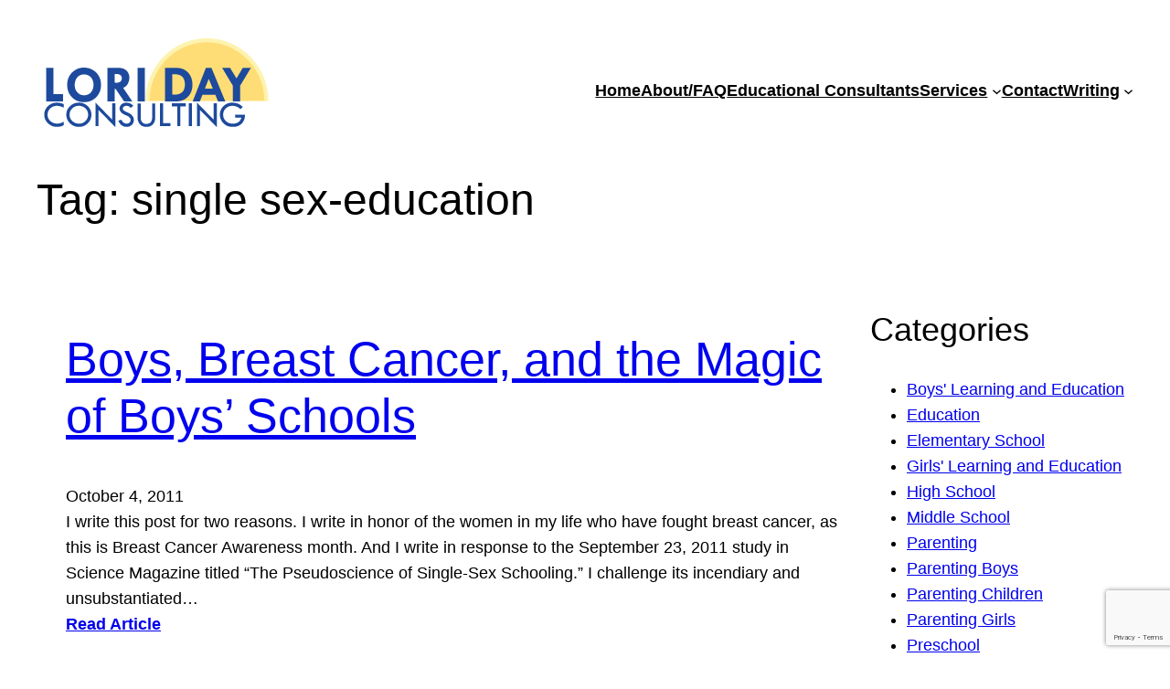

--- FILE ---
content_type: text/html; charset=utf-8
request_url: https://www.google.com/recaptcha/api2/anchor?ar=1&k=6LdYkO0nAAAAANq4iQdkgFLZfYcKN2RFoud_VxiG&co=aHR0cHM6Ly93d3cubG9yaWRheWNvbnN1bHRpbmcuY29tOjQ0Mw..&hl=en&v=PoyoqOPhxBO7pBk68S4YbpHZ&size=invisible&anchor-ms=20000&execute-ms=30000&cb=41nei22fb7ne
body_size: 48742
content:
<!DOCTYPE HTML><html dir="ltr" lang="en"><head><meta http-equiv="Content-Type" content="text/html; charset=UTF-8">
<meta http-equiv="X-UA-Compatible" content="IE=edge">
<title>reCAPTCHA</title>
<style type="text/css">
/* cyrillic-ext */
@font-face {
  font-family: 'Roboto';
  font-style: normal;
  font-weight: 400;
  font-stretch: 100%;
  src: url(//fonts.gstatic.com/s/roboto/v48/KFO7CnqEu92Fr1ME7kSn66aGLdTylUAMa3GUBHMdazTgWw.woff2) format('woff2');
  unicode-range: U+0460-052F, U+1C80-1C8A, U+20B4, U+2DE0-2DFF, U+A640-A69F, U+FE2E-FE2F;
}
/* cyrillic */
@font-face {
  font-family: 'Roboto';
  font-style: normal;
  font-weight: 400;
  font-stretch: 100%;
  src: url(//fonts.gstatic.com/s/roboto/v48/KFO7CnqEu92Fr1ME7kSn66aGLdTylUAMa3iUBHMdazTgWw.woff2) format('woff2');
  unicode-range: U+0301, U+0400-045F, U+0490-0491, U+04B0-04B1, U+2116;
}
/* greek-ext */
@font-face {
  font-family: 'Roboto';
  font-style: normal;
  font-weight: 400;
  font-stretch: 100%;
  src: url(//fonts.gstatic.com/s/roboto/v48/KFO7CnqEu92Fr1ME7kSn66aGLdTylUAMa3CUBHMdazTgWw.woff2) format('woff2');
  unicode-range: U+1F00-1FFF;
}
/* greek */
@font-face {
  font-family: 'Roboto';
  font-style: normal;
  font-weight: 400;
  font-stretch: 100%;
  src: url(//fonts.gstatic.com/s/roboto/v48/KFO7CnqEu92Fr1ME7kSn66aGLdTylUAMa3-UBHMdazTgWw.woff2) format('woff2');
  unicode-range: U+0370-0377, U+037A-037F, U+0384-038A, U+038C, U+038E-03A1, U+03A3-03FF;
}
/* math */
@font-face {
  font-family: 'Roboto';
  font-style: normal;
  font-weight: 400;
  font-stretch: 100%;
  src: url(//fonts.gstatic.com/s/roboto/v48/KFO7CnqEu92Fr1ME7kSn66aGLdTylUAMawCUBHMdazTgWw.woff2) format('woff2');
  unicode-range: U+0302-0303, U+0305, U+0307-0308, U+0310, U+0312, U+0315, U+031A, U+0326-0327, U+032C, U+032F-0330, U+0332-0333, U+0338, U+033A, U+0346, U+034D, U+0391-03A1, U+03A3-03A9, U+03B1-03C9, U+03D1, U+03D5-03D6, U+03F0-03F1, U+03F4-03F5, U+2016-2017, U+2034-2038, U+203C, U+2040, U+2043, U+2047, U+2050, U+2057, U+205F, U+2070-2071, U+2074-208E, U+2090-209C, U+20D0-20DC, U+20E1, U+20E5-20EF, U+2100-2112, U+2114-2115, U+2117-2121, U+2123-214F, U+2190, U+2192, U+2194-21AE, U+21B0-21E5, U+21F1-21F2, U+21F4-2211, U+2213-2214, U+2216-22FF, U+2308-230B, U+2310, U+2319, U+231C-2321, U+2336-237A, U+237C, U+2395, U+239B-23B7, U+23D0, U+23DC-23E1, U+2474-2475, U+25AF, U+25B3, U+25B7, U+25BD, U+25C1, U+25CA, U+25CC, U+25FB, U+266D-266F, U+27C0-27FF, U+2900-2AFF, U+2B0E-2B11, U+2B30-2B4C, U+2BFE, U+3030, U+FF5B, U+FF5D, U+1D400-1D7FF, U+1EE00-1EEFF;
}
/* symbols */
@font-face {
  font-family: 'Roboto';
  font-style: normal;
  font-weight: 400;
  font-stretch: 100%;
  src: url(//fonts.gstatic.com/s/roboto/v48/KFO7CnqEu92Fr1ME7kSn66aGLdTylUAMaxKUBHMdazTgWw.woff2) format('woff2');
  unicode-range: U+0001-000C, U+000E-001F, U+007F-009F, U+20DD-20E0, U+20E2-20E4, U+2150-218F, U+2190, U+2192, U+2194-2199, U+21AF, U+21E6-21F0, U+21F3, U+2218-2219, U+2299, U+22C4-22C6, U+2300-243F, U+2440-244A, U+2460-24FF, U+25A0-27BF, U+2800-28FF, U+2921-2922, U+2981, U+29BF, U+29EB, U+2B00-2BFF, U+4DC0-4DFF, U+FFF9-FFFB, U+10140-1018E, U+10190-1019C, U+101A0, U+101D0-101FD, U+102E0-102FB, U+10E60-10E7E, U+1D2C0-1D2D3, U+1D2E0-1D37F, U+1F000-1F0FF, U+1F100-1F1AD, U+1F1E6-1F1FF, U+1F30D-1F30F, U+1F315, U+1F31C, U+1F31E, U+1F320-1F32C, U+1F336, U+1F378, U+1F37D, U+1F382, U+1F393-1F39F, U+1F3A7-1F3A8, U+1F3AC-1F3AF, U+1F3C2, U+1F3C4-1F3C6, U+1F3CA-1F3CE, U+1F3D4-1F3E0, U+1F3ED, U+1F3F1-1F3F3, U+1F3F5-1F3F7, U+1F408, U+1F415, U+1F41F, U+1F426, U+1F43F, U+1F441-1F442, U+1F444, U+1F446-1F449, U+1F44C-1F44E, U+1F453, U+1F46A, U+1F47D, U+1F4A3, U+1F4B0, U+1F4B3, U+1F4B9, U+1F4BB, U+1F4BF, U+1F4C8-1F4CB, U+1F4D6, U+1F4DA, U+1F4DF, U+1F4E3-1F4E6, U+1F4EA-1F4ED, U+1F4F7, U+1F4F9-1F4FB, U+1F4FD-1F4FE, U+1F503, U+1F507-1F50B, U+1F50D, U+1F512-1F513, U+1F53E-1F54A, U+1F54F-1F5FA, U+1F610, U+1F650-1F67F, U+1F687, U+1F68D, U+1F691, U+1F694, U+1F698, U+1F6AD, U+1F6B2, U+1F6B9-1F6BA, U+1F6BC, U+1F6C6-1F6CF, U+1F6D3-1F6D7, U+1F6E0-1F6EA, U+1F6F0-1F6F3, U+1F6F7-1F6FC, U+1F700-1F7FF, U+1F800-1F80B, U+1F810-1F847, U+1F850-1F859, U+1F860-1F887, U+1F890-1F8AD, U+1F8B0-1F8BB, U+1F8C0-1F8C1, U+1F900-1F90B, U+1F93B, U+1F946, U+1F984, U+1F996, U+1F9E9, U+1FA00-1FA6F, U+1FA70-1FA7C, U+1FA80-1FA89, U+1FA8F-1FAC6, U+1FACE-1FADC, U+1FADF-1FAE9, U+1FAF0-1FAF8, U+1FB00-1FBFF;
}
/* vietnamese */
@font-face {
  font-family: 'Roboto';
  font-style: normal;
  font-weight: 400;
  font-stretch: 100%;
  src: url(//fonts.gstatic.com/s/roboto/v48/KFO7CnqEu92Fr1ME7kSn66aGLdTylUAMa3OUBHMdazTgWw.woff2) format('woff2');
  unicode-range: U+0102-0103, U+0110-0111, U+0128-0129, U+0168-0169, U+01A0-01A1, U+01AF-01B0, U+0300-0301, U+0303-0304, U+0308-0309, U+0323, U+0329, U+1EA0-1EF9, U+20AB;
}
/* latin-ext */
@font-face {
  font-family: 'Roboto';
  font-style: normal;
  font-weight: 400;
  font-stretch: 100%;
  src: url(//fonts.gstatic.com/s/roboto/v48/KFO7CnqEu92Fr1ME7kSn66aGLdTylUAMa3KUBHMdazTgWw.woff2) format('woff2');
  unicode-range: U+0100-02BA, U+02BD-02C5, U+02C7-02CC, U+02CE-02D7, U+02DD-02FF, U+0304, U+0308, U+0329, U+1D00-1DBF, U+1E00-1E9F, U+1EF2-1EFF, U+2020, U+20A0-20AB, U+20AD-20C0, U+2113, U+2C60-2C7F, U+A720-A7FF;
}
/* latin */
@font-face {
  font-family: 'Roboto';
  font-style: normal;
  font-weight: 400;
  font-stretch: 100%;
  src: url(//fonts.gstatic.com/s/roboto/v48/KFO7CnqEu92Fr1ME7kSn66aGLdTylUAMa3yUBHMdazQ.woff2) format('woff2');
  unicode-range: U+0000-00FF, U+0131, U+0152-0153, U+02BB-02BC, U+02C6, U+02DA, U+02DC, U+0304, U+0308, U+0329, U+2000-206F, U+20AC, U+2122, U+2191, U+2193, U+2212, U+2215, U+FEFF, U+FFFD;
}
/* cyrillic-ext */
@font-face {
  font-family: 'Roboto';
  font-style: normal;
  font-weight: 500;
  font-stretch: 100%;
  src: url(//fonts.gstatic.com/s/roboto/v48/KFO7CnqEu92Fr1ME7kSn66aGLdTylUAMa3GUBHMdazTgWw.woff2) format('woff2');
  unicode-range: U+0460-052F, U+1C80-1C8A, U+20B4, U+2DE0-2DFF, U+A640-A69F, U+FE2E-FE2F;
}
/* cyrillic */
@font-face {
  font-family: 'Roboto';
  font-style: normal;
  font-weight: 500;
  font-stretch: 100%;
  src: url(//fonts.gstatic.com/s/roboto/v48/KFO7CnqEu92Fr1ME7kSn66aGLdTylUAMa3iUBHMdazTgWw.woff2) format('woff2');
  unicode-range: U+0301, U+0400-045F, U+0490-0491, U+04B0-04B1, U+2116;
}
/* greek-ext */
@font-face {
  font-family: 'Roboto';
  font-style: normal;
  font-weight: 500;
  font-stretch: 100%;
  src: url(//fonts.gstatic.com/s/roboto/v48/KFO7CnqEu92Fr1ME7kSn66aGLdTylUAMa3CUBHMdazTgWw.woff2) format('woff2');
  unicode-range: U+1F00-1FFF;
}
/* greek */
@font-face {
  font-family: 'Roboto';
  font-style: normal;
  font-weight: 500;
  font-stretch: 100%;
  src: url(//fonts.gstatic.com/s/roboto/v48/KFO7CnqEu92Fr1ME7kSn66aGLdTylUAMa3-UBHMdazTgWw.woff2) format('woff2');
  unicode-range: U+0370-0377, U+037A-037F, U+0384-038A, U+038C, U+038E-03A1, U+03A3-03FF;
}
/* math */
@font-face {
  font-family: 'Roboto';
  font-style: normal;
  font-weight: 500;
  font-stretch: 100%;
  src: url(//fonts.gstatic.com/s/roboto/v48/KFO7CnqEu92Fr1ME7kSn66aGLdTylUAMawCUBHMdazTgWw.woff2) format('woff2');
  unicode-range: U+0302-0303, U+0305, U+0307-0308, U+0310, U+0312, U+0315, U+031A, U+0326-0327, U+032C, U+032F-0330, U+0332-0333, U+0338, U+033A, U+0346, U+034D, U+0391-03A1, U+03A3-03A9, U+03B1-03C9, U+03D1, U+03D5-03D6, U+03F0-03F1, U+03F4-03F5, U+2016-2017, U+2034-2038, U+203C, U+2040, U+2043, U+2047, U+2050, U+2057, U+205F, U+2070-2071, U+2074-208E, U+2090-209C, U+20D0-20DC, U+20E1, U+20E5-20EF, U+2100-2112, U+2114-2115, U+2117-2121, U+2123-214F, U+2190, U+2192, U+2194-21AE, U+21B0-21E5, U+21F1-21F2, U+21F4-2211, U+2213-2214, U+2216-22FF, U+2308-230B, U+2310, U+2319, U+231C-2321, U+2336-237A, U+237C, U+2395, U+239B-23B7, U+23D0, U+23DC-23E1, U+2474-2475, U+25AF, U+25B3, U+25B7, U+25BD, U+25C1, U+25CA, U+25CC, U+25FB, U+266D-266F, U+27C0-27FF, U+2900-2AFF, U+2B0E-2B11, U+2B30-2B4C, U+2BFE, U+3030, U+FF5B, U+FF5D, U+1D400-1D7FF, U+1EE00-1EEFF;
}
/* symbols */
@font-face {
  font-family: 'Roboto';
  font-style: normal;
  font-weight: 500;
  font-stretch: 100%;
  src: url(//fonts.gstatic.com/s/roboto/v48/KFO7CnqEu92Fr1ME7kSn66aGLdTylUAMaxKUBHMdazTgWw.woff2) format('woff2');
  unicode-range: U+0001-000C, U+000E-001F, U+007F-009F, U+20DD-20E0, U+20E2-20E4, U+2150-218F, U+2190, U+2192, U+2194-2199, U+21AF, U+21E6-21F0, U+21F3, U+2218-2219, U+2299, U+22C4-22C6, U+2300-243F, U+2440-244A, U+2460-24FF, U+25A0-27BF, U+2800-28FF, U+2921-2922, U+2981, U+29BF, U+29EB, U+2B00-2BFF, U+4DC0-4DFF, U+FFF9-FFFB, U+10140-1018E, U+10190-1019C, U+101A0, U+101D0-101FD, U+102E0-102FB, U+10E60-10E7E, U+1D2C0-1D2D3, U+1D2E0-1D37F, U+1F000-1F0FF, U+1F100-1F1AD, U+1F1E6-1F1FF, U+1F30D-1F30F, U+1F315, U+1F31C, U+1F31E, U+1F320-1F32C, U+1F336, U+1F378, U+1F37D, U+1F382, U+1F393-1F39F, U+1F3A7-1F3A8, U+1F3AC-1F3AF, U+1F3C2, U+1F3C4-1F3C6, U+1F3CA-1F3CE, U+1F3D4-1F3E0, U+1F3ED, U+1F3F1-1F3F3, U+1F3F5-1F3F7, U+1F408, U+1F415, U+1F41F, U+1F426, U+1F43F, U+1F441-1F442, U+1F444, U+1F446-1F449, U+1F44C-1F44E, U+1F453, U+1F46A, U+1F47D, U+1F4A3, U+1F4B0, U+1F4B3, U+1F4B9, U+1F4BB, U+1F4BF, U+1F4C8-1F4CB, U+1F4D6, U+1F4DA, U+1F4DF, U+1F4E3-1F4E6, U+1F4EA-1F4ED, U+1F4F7, U+1F4F9-1F4FB, U+1F4FD-1F4FE, U+1F503, U+1F507-1F50B, U+1F50D, U+1F512-1F513, U+1F53E-1F54A, U+1F54F-1F5FA, U+1F610, U+1F650-1F67F, U+1F687, U+1F68D, U+1F691, U+1F694, U+1F698, U+1F6AD, U+1F6B2, U+1F6B9-1F6BA, U+1F6BC, U+1F6C6-1F6CF, U+1F6D3-1F6D7, U+1F6E0-1F6EA, U+1F6F0-1F6F3, U+1F6F7-1F6FC, U+1F700-1F7FF, U+1F800-1F80B, U+1F810-1F847, U+1F850-1F859, U+1F860-1F887, U+1F890-1F8AD, U+1F8B0-1F8BB, U+1F8C0-1F8C1, U+1F900-1F90B, U+1F93B, U+1F946, U+1F984, U+1F996, U+1F9E9, U+1FA00-1FA6F, U+1FA70-1FA7C, U+1FA80-1FA89, U+1FA8F-1FAC6, U+1FACE-1FADC, U+1FADF-1FAE9, U+1FAF0-1FAF8, U+1FB00-1FBFF;
}
/* vietnamese */
@font-face {
  font-family: 'Roboto';
  font-style: normal;
  font-weight: 500;
  font-stretch: 100%;
  src: url(//fonts.gstatic.com/s/roboto/v48/KFO7CnqEu92Fr1ME7kSn66aGLdTylUAMa3OUBHMdazTgWw.woff2) format('woff2');
  unicode-range: U+0102-0103, U+0110-0111, U+0128-0129, U+0168-0169, U+01A0-01A1, U+01AF-01B0, U+0300-0301, U+0303-0304, U+0308-0309, U+0323, U+0329, U+1EA0-1EF9, U+20AB;
}
/* latin-ext */
@font-face {
  font-family: 'Roboto';
  font-style: normal;
  font-weight: 500;
  font-stretch: 100%;
  src: url(//fonts.gstatic.com/s/roboto/v48/KFO7CnqEu92Fr1ME7kSn66aGLdTylUAMa3KUBHMdazTgWw.woff2) format('woff2');
  unicode-range: U+0100-02BA, U+02BD-02C5, U+02C7-02CC, U+02CE-02D7, U+02DD-02FF, U+0304, U+0308, U+0329, U+1D00-1DBF, U+1E00-1E9F, U+1EF2-1EFF, U+2020, U+20A0-20AB, U+20AD-20C0, U+2113, U+2C60-2C7F, U+A720-A7FF;
}
/* latin */
@font-face {
  font-family: 'Roboto';
  font-style: normal;
  font-weight: 500;
  font-stretch: 100%;
  src: url(//fonts.gstatic.com/s/roboto/v48/KFO7CnqEu92Fr1ME7kSn66aGLdTylUAMa3yUBHMdazQ.woff2) format('woff2');
  unicode-range: U+0000-00FF, U+0131, U+0152-0153, U+02BB-02BC, U+02C6, U+02DA, U+02DC, U+0304, U+0308, U+0329, U+2000-206F, U+20AC, U+2122, U+2191, U+2193, U+2212, U+2215, U+FEFF, U+FFFD;
}
/* cyrillic-ext */
@font-face {
  font-family: 'Roboto';
  font-style: normal;
  font-weight: 900;
  font-stretch: 100%;
  src: url(//fonts.gstatic.com/s/roboto/v48/KFO7CnqEu92Fr1ME7kSn66aGLdTylUAMa3GUBHMdazTgWw.woff2) format('woff2');
  unicode-range: U+0460-052F, U+1C80-1C8A, U+20B4, U+2DE0-2DFF, U+A640-A69F, U+FE2E-FE2F;
}
/* cyrillic */
@font-face {
  font-family: 'Roboto';
  font-style: normal;
  font-weight: 900;
  font-stretch: 100%;
  src: url(//fonts.gstatic.com/s/roboto/v48/KFO7CnqEu92Fr1ME7kSn66aGLdTylUAMa3iUBHMdazTgWw.woff2) format('woff2');
  unicode-range: U+0301, U+0400-045F, U+0490-0491, U+04B0-04B1, U+2116;
}
/* greek-ext */
@font-face {
  font-family: 'Roboto';
  font-style: normal;
  font-weight: 900;
  font-stretch: 100%;
  src: url(//fonts.gstatic.com/s/roboto/v48/KFO7CnqEu92Fr1ME7kSn66aGLdTylUAMa3CUBHMdazTgWw.woff2) format('woff2');
  unicode-range: U+1F00-1FFF;
}
/* greek */
@font-face {
  font-family: 'Roboto';
  font-style: normal;
  font-weight: 900;
  font-stretch: 100%;
  src: url(//fonts.gstatic.com/s/roboto/v48/KFO7CnqEu92Fr1ME7kSn66aGLdTylUAMa3-UBHMdazTgWw.woff2) format('woff2');
  unicode-range: U+0370-0377, U+037A-037F, U+0384-038A, U+038C, U+038E-03A1, U+03A3-03FF;
}
/* math */
@font-face {
  font-family: 'Roboto';
  font-style: normal;
  font-weight: 900;
  font-stretch: 100%;
  src: url(//fonts.gstatic.com/s/roboto/v48/KFO7CnqEu92Fr1ME7kSn66aGLdTylUAMawCUBHMdazTgWw.woff2) format('woff2');
  unicode-range: U+0302-0303, U+0305, U+0307-0308, U+0310, U+0312, U+0315, U+031A, U+0326-0327, U+032C, U+032F-0330, U+0332-0333, U+0338, U+033A, U+0346, U+034D, U+0391-03A1, U+03A3-03A9, U+03B1-03C9, U+03D1, U+03D5-03D6, U+03F0-03F1, U+03F4-03F5, U+2016-2017, U+2034-2038, U+203C, U+2040, U+2043, U+2047, U+2050, U+2057, U+205F, U+2070-2071, U+2074-208E, U+2090-209C, U+20D0-20DC, U+20E1, U+20E5-20EF, U+2100-2112, U+2114-2115, U+2117-2121, U+2123-214F, U+2190, U+2192, U+2194-21AE, U+21B0-21E5, U+21F1-21F2, U+21F4-2211, U+2213-2214, U+2216-22FF, U+2308-230B, U+2310, U+2319, U+231C-2321, U+2336-237A, U+237C, U+2395, U+239B-23B7, U+23D0, U+23DC-23E1, U+2474-2475, U+25AF, U+25B3, U+25B7, U+25BD, U+25C1, U+25CA, U+25CC, U+25FB, U+266D-266F, U+27C0-27FF, U+2900-2AFF, U+2B0E-2B11, U+2B30-2B4C, U+2BFE, U+3030, U+FF5B, U+FF5D, U+1D400-1D7FF, U+1EE00-1EEFF;
}
/* symbols */
@font-face {
  font-family: 'Roboto';
  font-style: normal;
  font-weight: 900;
  font-stretch: 100%;
  src: url(//fonts.gstatic.com/s/roboto/v48/KFO7CnqEu92Fr1ME7kSn66aGLdTylUAMaxKUBHMdazTgWw.woff2) format('woff2');
  unicode-range: U+0001-000C, U+000E-001F, U+007F-009F, U+20DD-20E0, U+20E2-20E4, U+2150-218F, U+2190, U+2192, U+2194-2199, U+21AF, U+21E6-21F0, U+21F3, U+2218-2219, U+2299, U+22C4-22C6, U+2300-243F, U+2440-244A, U+2460-24FF, U+25A0-27BF, U+2800-28FF, U+2921-2922, U+2981, U+29BF, U+29EB, U+2B00-2BFF, U+4DC0-4DFF, U+FFF9-FFFB, U+10140-1018E, U+10190-1019C, U+101A0, U+101D0-101FD, U+102E0-102FB, U+10E60-10E7E, U+1D2C0-1D2D3, U+1D2E0-1D37F, U+1F000-1F0FF, U+1F100-1F1AD, U+1F1E6-1F1FF, U+1F30D-1F30F, U+1F315, U+1F31C, U+1F31E, U+1F320-1F32C, U+1F336, U+1F378, U+1F37D, U+1F382, U+1F393-1F39F, U+1F3A7-1F3A8, U+1F3AC-1F3AF, U+1F3C2, U+1F3C4-1F3C6, U+1F3CA-1F3CE, U+1F3D4-1F3E0, U+1F3ED, U+1F3F1-1F3F3, U+1F3F5-1F3F7, U+1F408, U+1F415, U+1F41F, U+1F426, U+1F43F, U+1F441-1F442, U+1F444, U+1F446-1F449, U+1F44C-1F44E, U+1F453, U+1F46A, U+1F47D, U+1F4A3, U+1F4B0, U+1F4B3, U+1F4B9, U+1F4BB, U+1F4BF, U+1F4C8-1F4CB, U+1F4D6, U+1F4DA, U+1F4DF, U+1F4E3-1F4E6, U+1F4EA-1F4ED, U+1F4F7, U+1F4F9-1F4FB, U+1F4FD-1F4FE, U+1F503, U+1F507-1F50B, U+1F50D, U+1F512-1F513, U+1F53E-1F54A, U+1F54F-1F5FA, U+1F610, U+1F650-1F67F, U+1F687, U+1F68D, U+1F691, U+1F694, U+1F698, U+1F6AD, U+1F6B2, U+1F6B9-1F6BA, U+1F6BC, U+1F6C6-1F6CF, U+1F6D3-1F6D7, U+1F6E0-1F6EA, U+1F6F0-1F6F3, U+1F6F7-1F6FC, U+1F700-1F7FF, U+1F800-1F80B, U+1F810-1F847, U+1F850-1F859, U+1F860-1F887, U+1F890-1F8AD, U+1F8B0-1F8BB, U+1F8C0-1F8C1, U+1F900-1F90B, U+1F93B, U+1F946, U+1F984, U+1F996, U+1F9E9, U+1FA00-1FA6F, U+1FA70-1FA7C, U+1FA80-1FA89, U+1FA8F-1FAC6, U+1FACE-1FADC, U+1FADF-1FAE9, U+1FAF0-1FAF8, U+1FB00-1FBFF;
}
/* vietnamese */
@font-face {
  font-family: 'Roboto';
  font-style: normal;
  font-weight: 900;
  font-stretch: 100%;
  src: url(//fonts.gstatic.com/s/roboto/v48/KFO7CnqEu92Fr1ME7kSn66aGLdTylUAMa3OUBHMdazTgWw.woff2) format('woff2');
  unicode-range: U+0102-0103, U+0110-0111, U+0128-0129, U+0168-0169, U+01A0-01A1, U+01AF-01B0, U+0300-0301, U+0303-0304, U+0308-0309, U+0323, U+0329, U+1EA0-1EF9, U+20AB;
}
/* latin-ext */
@font-face {
  font-family: 'Roboto';
  font-style: normal;
  font-weight: 900;
  font-stretch: 100%;
  src: url(//fonts.gstatic.com/s/roboto/v48/KFO7CnqEu92Fr1ME7kSn66aGLdTylUAMa3KUBHMdazTgWw.woff2) format('woff2');
  unicode-range: U+0100-02BA, U+02BD-02C5, U+02C7-02CC, U+02CE-02D7, U+02DD-02FF, U+0304, U+0308, U+0329, U+1D00-1DBF, U+1E00-1E9F, U+1EF2-1EFF, U+2020, U+20A0-20AB, U+20AD-20C0, U+2113, U+2C60-2C7F, U+A720-A7FF;
}
/* latin */
@font-face {
  font-family: 'Roboto';
  font-style: normal;
  font-weight: 900;
  font-stretch: 100%;
  src: url(//fonts.gstatic.com/s/roboto/v48/KFO7CnqEu92Fr1ME7kSn66aGLdTylUAMa3yUBHMdazQ.woff2) format('woff2');
  unicode-range: U+0000-00FF, U+0131, U+0152-0153, U+02BB-02BC, U+02C6, U+02DA, U+02DC, U+0304, U+0308, U+0329, U+2000-206F, U+20AC, U+2122, U+2191, U+2193, U+2212, U+2215, U+FEFF, U+FFFD;
}

</style>
<link rel="stylesheet" type="text/css" href="https://www.gstatic.com/recaptcha/releases/PoyoqOPhxBO7pBk68S4YbpHZ/styles__ltr.css">
<script nonce="lk2B0JT1N15jyV9ho_OItg" type="text/javascript">window['__recaptcha_api'] = 'https://www.google.com/recaptcha/api2/';</script>
<script type="text/javascript" src="https://www.gstatic.com/recaptcha/releases/PoyoqOPhxBO7pBk68S4YbpHZ/recaptcha__en.js" nonce="lk2B0JT1N15jyV9ho_OItg">
      
    </script></head>
<body><div id="rc-anchor-alert" class="rc-anchor-alert"></div>
<input type="hidden" id="recaptcha-token" value="[base64]">
<script type="text/javascript" nonce="lk2B0JT1N15jyV9ho_OItg">
      recaptcha.anchor.Main.init("[\x22ainput\x22,[\x22bgdata\x22,\x22\x22,\[base64]/[base64]/[base64]/[base64]/[base64]/[base64]/KGcoTywyNTMsTy5PKSxVRyhPLEMpKTpnKE8sMjUzLEMpLE8pKSxsKSksTykpfSxieT1mdW5jdGlvbihDLE8sdSxsKXtmb3IobD0odT1SKEMpLDApO08+MDtPLS0pbD1sPDw4fFooQyk7ZyhDLHUsbCl9LFVHPWZ1bmN0aW9uKEMsTyl7Qy5pLmxlbmd0aD4xMDQ/[base64]/[base64]/[base64]/[base64]/[base64]/[base64]/[base64]\\u003d\x22,\[base64]\x22,\x22woTDl0N7cMOdwowtw4RsD8OPRsKhwqjDl8K3ZmHCty7Cn0DDlcOEPcK0wpEgKjrCoibCiMOLwpbCjsKlw7jCvlTCvsOSwo3DhsONwrbCu8OuNcKXcHclKDPClMOnw5vDvSNkRBxnGMOcLSMRwq/DlzPDsMOCwojDmcOdw6LDrifDmR8Aw5jCjwbDh0kzw7TCnMK/ecKJw5LDtcOow58ewq9iw4/[base64]/CkcKnwojCvcKUK8Oxw7XDs8Ohw5TCrFDCh0Ucwp/[base64]/w6zCom/Cui3Cp8O8w7rCo8OpfRTDkyLCmRhswqM3w6xdOgAPwrDDq8K9DG94X8Onw7R/Okc4wpRsDynCu2htRMOTwrI/wqVVLMOyaMK9aictw5jCrDxJBTcRQsOyw5Q3b8Kfw6/CgkEpwqvCpsOvw51Fw4p/wp/CgcK6woXCnsOjFnLDtcKcwrFawrNjwrhhwqEoYcKJZcOOw5wJw4EUAh3Cjl7CiMK/RsObbQ8Iwow8fsKPWAHCujwAfMO5KcKIf8KRb8OTw4LDqsOLw5DCnsK6LMOtY8OUw4PCiloiwrjDlg3Dt8K7fnHCnFo0NsOgVMOlwpnCuSUrdsKwJcO4wrBRRMO2RgAjfwjClwg0wojDvcKuw5JywpoRGHB/CA7CslDDtsKGw484VlRNwqjDqyvDlUBOZyEbfcOXwoNUAxxkGMOOw4/[base64]/QMK2wozCuFM7w5tDw7nDtsKvEcKxMGHCq8KCwrpnw4jDsMKlw7LDu341w53Dt8OHw6Y1wrbCqHtCwrVaUcOnwp/Di8K2FzrCo8OrwqVeacOJfsOVw4DDjUHDhSUrwpDDsCNCw5hROcKtwo0/[base64]/DpMOKK1pNKMOlN8Kawr8lwqUWw4QaLkrDkTHCj8OTUiTCncOjRWVGw7wpRsKPw6slw7ZVZ0Y0w4DDnwzDlT/Ds8KLAMO4XkTDuBQ/B8OEwrLCi8O2wqjCtWhbBgLCvU3DiMOnw4jCkjbCrCbDk8K/[base64]/CtCFWwr4nXj13HcK/D2bDllYER2TDjsK0wrDDl8O4Vz/Dl8OVw6gtIMOfw5bCv8Omw4HCi8KkcsK4wrUMw7QfwpHCkMKswpbDisK8woHDscKmwr/CsUtEDzTCssO6bcKFH2NowqRtwrnCt8K3w4jDpSPCtMKlwq/[base64]/Dp8KywrAbw7/Du8OdVsOJw5RuwqolXQrDo8KQw7wzeyxrwrF8OTTCpAjCnCvCoghKw7AbeMK/[base64]/ZgB7fsKaZW7DtMOIKW7Cg2IJWsKmwrjCu8OAw7ARJsKVEcKew5YJw5guOCLCnsOtwo3DnsK+WiAgw40ow5zCvsKrbcK9GcOsYcKZH8KSLGUGwqQyWGE7IxjCr2pGw7zDqHZLwoBhNyh3cMOqWMKVwpoBQ8KoFjE/wqpvRcK6w4MnQsOuw4tVw781WzjDocODwqFjOcKVwql3acOybQPCsXPCoUXClAzCrS3CsQE4QsKmU8K+w74mJgljGcKdwrPDpgw+dcKLw4lSBsKfKcOTwrY9wp1/w7cjw4vDoRfCrcOxeMORGsKpIXzDrcKBwqcOX1bDqy1Xwol7wpHDj3EuwrFkGm8ddBzCv3MeWsOUd8Kcw4ZpEMOuw7fCuMKbwqY1O1XChMKOw4/CjsKsAsKpWBc/ATArwqoNwqQ2wqFEw6/[base64]/Dj3bCvwBYwpTDm33CknnDght3w6zCrMOAwrdbw5UDUcKYa0XCtMKEQMOowpPDrBE7wo/DpsKHEDcZQsOkO3lOScOCZHLDr8KTw57DqWZPMEoPw4rCm8Okw65FwpvDu3zCogZhw5rCoChUw60qFx4ab0vCrcKHw5LCr8Otw6cyHh/ClCRIwowxAMKQMsKCwpLCjwIucTrCjX/DtHAyw5Yew6XDjglTXkYCFcKkw5ZIw45DwqA4w7jDpTLCgTjCh8KYwofDlQ4tSsK7wpPClT0nc8ODw6LDqsKVw7nDgj7CukF0XMO5T8KHNsKRw7/Ds8KmCQtQwovCisKxRkVwP8KfGXPCk1cIwoYAclBmRcOoaULDrX7Cn8OxLcOcXxXCknEtZ8KSTcKuw5fCvHJlYsOqwrLCtsK8w7XDujtZw4RSGsO6w7NILEnDvk5TIEprwp0KwpY5T8OUcBtDbsK4UXvDk1oZPsOew7EMw4HCtsOfQsOQw6/[base64]/KkvDqHQGKcKTwrfDixwnw4jDuMOfW8K2S8OeM1p1w6xaw6Zdw4opIAhBWX7CujbCvMOkFGk1w5nCrcOiwoTDgQtyw6wPwpXDozzDomEWw4PCmcKeDsOBC8O2w5xqP8Oqwps9wp/DscKxYEZESMKwI8OhwpHDh19lwogNwpPDrF/DqA42Z8O2w7gXwrkAOXrDkcOmaWTDtCBTYMKFCX7DoEzCjHrDmFZtBsKCD8KBwqrDkMKCw6/[base64]/[base64]/ClmTCqXzDssKLEsK3YRwnMcOdwoQkwoTDnjfDncOacMOEUT/Dp8KKRcKQwo4NdzYmLEVVTcOKY17DrcOQZ8OVw5PDtcOmMcO0w7kgwqLCnMKbw4cUw5otIcOXLShlw4NpbsOEw6pFwq0RwpbDvcOfwo7CvA3Dh8KqS8K/IlRKdVotW8OPRMOQw4dYw4rCvsKHwrDCpsK5wovCsF1sdCMSGhdGWUdBw77Cl8KbIcOAUiLCm3nDlMKdwpvDvhrDscKbw5R5EjXDrA9JwqUaJMOew4ctwrB9EVXCq8OAHMKrw719JxNCw5DCuMOwMzbCsMOCw6HDjW7DrsKXBl8zw64Uw603McOCwpZtF33Cnzsjwqo/esOSQ1jChSzCtA/[base64]/wr7CvQvCnsK9w5bDscO+NMOGw5zDpMKKVRM6E8KYw7DDlR56w5nDmGPDlMOiIXzCsg5vS3prw6DCn3bDk8KKwobChD1Uwq02w71PwoUEYU/DtgHCm8KMw63DtcO1aMKFQmV9UTjDn8K2ABTDoXY8woXCtlJxw5YsPGNmWhhJwrLCoMKGCwojwovCpixKw7Ynwr3Cj8ORXRXDksO0wrvCoHHDnzVKw4nCtMK/M8KbwprCk8KMwo1FwpBrdMOcIcKnZsOTworCnsKvw5/DukbCumzDn8O0TsKiw4nCq8KHYMOfwoU6BB7Dhw7DiEkPwrPCpD9TwpTDpsOrdcOOX8OrGSXDq0TCt8O8GMO7woJ2w7LCj8KrwpHCrzsJBcOqIALCnVLCt3DCnmbDjnA4wrU7McKzw47DrcOrwqcMSErCul9kcUPDrcOGQMKGX3F/wohXQcOAKMOFwr7CvcKqExXCk8O4wo/DsillwrfCrsOAD8OxbcODAibCh8OwbcO+QAsYw5UbwrXCicOjAsOKIsOlwq/DuSLDgXM3w7zDgDrDpSNowr7CvxIow5ZsXic/[base64]/DmcKOw5gcwqjCvEXDiFRdEU9nA3jDnMK7wpNmdl00w7rDvMKzw4DCh1XCp8OSUGs/wpzDukMPBsKowqPDvMKYbcOGW8Orwr7DlWkHA3nDgzfDrcOzwoTCimjCksOTfWfCuMKwwo0vQW7Cg0rDhAPDpi7ChC8vw7TDtmVZTCcwYMKKYxIxRgLCu8KsXlAjGcKcSMOrwr8Kw69OTMKDe3A0wq/ChcKvMjDCr8KaM8KTw6tSwrwQZSNBwoPCpxvDpDgww7daw6BnKMOwwoJZaS7CrsKoYlVuw5/DtsKHw5vDt8Ovwq/Dr3TDnhLCnmfDimzDgMKWAmnCoFcoHMK9w7Btw6/[base64]/[base64]/DjsKAGVRRwqZ0PRd6wrx3wrnCucKIw7DCkSbDmsKxwrZmUcKBZX3CrsOxQHh5w6PCvVvCmcK3OMKjAFV0IA/DucOBw6DCh2bCoy/DnMOCwrc4K8Ovwr7CsWHCkzQNw4RsD8K9w4TCncKywpHCjsKlYQDDmcKTHzLClBZEOsKDw6QzIx0GfQgjw78Xw6cOayMJw6/[base64]/Ck8OYG8OFccKUw4FcD8KVwrAJw5XDicOMwqZWwroIwrjDgjMHaxXDusOFf8KawpvDsMK0DcK/UMOnBGrDicK/w5HCoBZSwo7DhMKvH8KZw4p0JMOZw5/[base64]/[base64]/JkI/[base64]/wp/Dn0sEbB7CiXHDmcKhw63CgsOkMcOpwqZAPcKfwrHCk8O5GUjDlF3Drnd2wqvCgBTCpsO/WQRJIhzClMO6HcOhT1nCmnPDu8O3wrBWwpbCsVHDqzdSw6HDuTrDpDbDn8OtU8K8wo3DkHspJCvDokMDDcOhS8OmdF8gIk3DnEVAM3LComADwqBwwpXCjMOFZ8Opw4DCisOewpXCn11wLsO3d2nCrxk6w5jCnsKjKnwYfcKjwpMVw5UFPATDq8KqYsKDTE/CoVjDjsK2w6lWK1UjSBdCw75QwrtYwqzCnsK2w5vDiUbCkyddF8KLw6ggdTrDuMOtw5URBHoYwo1VX8KzUyXCuwI6woXDtQjDokg6ZncKIz3DjCsiworDq8K2GUxmBsKDw7lVH8K/[base64]/Ck8K6U8KKKcOPwrEaG8K/BsOWw5YgUcONw7HDtsK7GEMgw7NdVcOGwpQbw6V0wrTCjAXCn3bCocKewrPChMKuwqrCmn/Cn8OTw5TCmcORRcOCWlAuLG9DFFjCl1EZw6XDvCDCrsOma1E8WsKLFCjCqgbCmknDmcKCasKUcADDt8OvZT/CosOrJcORWGLCqFzCuw3DrhNtT8KZwq5Cw4rCs8Kbw6bCunrChU1MEi5fHDdDXcKPJBpZw6HDrMKTEQsKHMO8Cj8bwqPDlsOTwpNTw6bDmHnDjg7Ck8KGDEDCmgk8NHkOF1IgwoIRw7TCvyHCl8OVwp7Du2Ixwo7DvVhSw4DDjzAHMV/Ck2DDnsO+wqYww6vDrcOFw5fDvsOOwrNcQCtKAcKOIVohw5DCmMOoDMOII8O3BcK0w67DunAhOsOAKcO2wqhDw7nDnDfCtC3Du8KjwpvCtWNFG8KoH1ksOALCh8KHwrYJw5HCtsKIH1DDuhkaZMOmw6huwrkpwqw/w5DDj8KQMwjDrMK+wo/DrRDCiMKtGsK0wrYxwqPCuy/CtsKMLMKqR1VfD8KdwovDgUVNQMKzasOKwrhfZsO6PEgGPsOpf8Otw4HDhmVFMl8uw6zDhsKnMmDCh8Kiw4bDninClUHDiSrCljI/wofCrsOIw6/DrSlKCEZ5wqlcbsKmwoMKwq7DmTDDkQzDuXIZVSDCm8KSw4vDoMKxCi7Dh1/[base64]/ClkjDucKewrZTwplEAMKlDVfDhVAkKcKuXh0Bw7zCjMOOaMKSaHVBwqpDAm7CrsOVc1/ChThnw6/ClsKZw7d5woHDqMKyD8ObcljCujbCvMOTwqjCu04Bw5/DpsOhwq7CkTA6w7MJw78NXcOjD8K+wqjCpnBQw5U2wpLDrCkzwp7DlMKEXzbDvsOVJMKcJBkVflrCkDdGw6LDvsOhXMOcwqfClMKPBwIHwoJIwr4UL8O4OMKrOzMFPsOvcXkrw708DcOhw4nDjVIJCsKzZMOUdcK/w7wBwqUZworDg8Kuw5fCpjFTYWvCscKVw5opw7goFybDnC3DsMOXCTXDrsKZworCkMKdw5/[base64]/JHDDvg1KGXVTacKXMcKFZsKIw5XCqRrCgsOTw4LDmmobDyl6w5XCrMKUNMOsO8K1w6Aow5vCl8KPK8OmwrcnwrbCnxI+PHl1w6fCtEMLJ8O2w6QKwoXDgsO8Nh5dLsKMYwbCpEjDkMOMFMODFCPCosONwpDDpxnClsKVewYow59uWz/CtSEawqRQNsKfwoRAE8O4GR3Cl3kCwo16w67DmUR9woNcBMOiTBPCklnCtHx2f1YWwpdqwp/Ci21+wp9Jw59lBgnCqsKJRcO9wp7CkVYfRAB2GhLDo8OSw63DhsKaw7BPU8OxcE90wpTDkBYgw4fDocKFDQXDksKPwqYCC2bCrRx1w7YVwpvChU8rTMO5QF1rw7ExO8KEwqlbwqZBXsOHcsO1w69/AgjDoEbDrcKIKcKfHcKMLsOGw5rCj8Kwwq0fw5zDrFsGw73DlUrDpkNlw5Q7PsK9OyfCvsOAwp/DkMOxfcOdc8KREEsNw6Z/w7s/NsOOw6XDrXbDpTp/DsKWPMKTwoPCt8KGwqjCjcOOwrjCnMKuWsOKGAALJcKcLXLDr8Oiw7cMax4PEzHDpsK7w4DDkRFmw7Bfw4YgfxbCocOtw4/[base64]/DucK0wozCrxMEwoXDlsOjMkQ5wqzCqip8LlJtw7rCnUlRNk/[base64]/[base64]/DqX1iSMK5OMKrw6DCpcKiFAM0elDCpStTwqDDmHQJwqLDuWvCpBN/w4EwF2zDisOywrwAwqbDr0VFB8KGDMKvNcK9NS15DsOvUsO9w5Njdg7DimrCu8K+RXkcCClwwqwlNMKQw5Rrw6zCn0l8wrHDjwvCvcKPw43DsRnDsg/DqzF+wpfDgwFxXcOMDk/[base64]/woZtwp/DqMOtwqBcB2HCqMORIglYBFBbw4bDvHFlw7nCvcKnTcKcDClBwpMTQsOiwqrCtsOOwpPDusO/Z3YmHg5weEo6wqvCq0JgQMKPwocLwpd/IsK8EcK/CcOTw77DvsKBc8O2wpjCmMK9w6EUwpYYw6oxV8KBSxVWwpXDgsOgwpfCmcObwqXDv2zComnCgMOQwr9GwrfCjsKdVcKUwqN3ScKDw7XChhkyEMKxw7lww70Bw4HDtcKuwq9/JsO7XsKkw57Dph/Cjy3Dt3J6WQsUGX7CuMODHMKlBVsTaRXDrgVHIhtFw70VdXvDkgopfTXCoCQowq94wosjHsKXbMKJwpTDo8O7GsKmw6UtPBAxX8OMwrfDjMOkwol5w6kcwo/CssKPW8K5wpwCYMO7wrlaw5DDvsOaw5BCBcOHJMOZY8OAw74Cw6hmw71ww4bCrxM+w4fCosK7w7F/NcK4fjnCpcK4ASXDiHjDk8OnwpLDjjctwqzCscOCS8OWQsOSwoJoY01+w5HDtsOmwoALSRbDjMKrwrXCl2gsw5DDhcKgZVLDg8KELDjDr8KKPALCuA4uwr/Clj3Cg0Vdw7hBWMO4A3tVwqPDmsKRw6LDvsK4w4HDi0ZdKsKnw5DCr8K+BEt8w7rCsmBWw7fDm0hAw7rDmsOxIlnDrnHCosKsJ09Rw4nCsMOsw6Fzw4nCncOawpRvw7TClcKqHlNcXFxQL8KVw67DqGQpw5cOH03Dp8O/[base64]/[base64]/CnMKGw6rCpsKYDG3Dq8ODwrfDtcKiGl/DiDIiwoVRHcOywr3DtH9Ow5sjBcOpT3o1YE5owpLDqkEtEsOrScKcI00IU31AasOFw6vDnMKsf8KSLCdrGiLCoAk+SR7Cm8K2wrTCvm7DlnzCqsOXwrTDtgPDhRLCgMOSNcKxM8OEwozDtMOvM8K+OcO7woDCp3DCh1fCmwQ+wpHCuMKzNFF4w7HDlR52wrwjw5F/w7ouE1Zsw7VVw6M0dgpFLU/CmGvDmMOpSwl3wqknXA7CoFIUQsKDO8OQw7bCqgLCmcK0wqDCr8OAfsOoaBDCsAlZw5HDrEHCoMOaw6tTwqnDncKiISrCqEkRw5PCsH1VXC3DhMOcwqs6w4LDlCpIDcKJw4RXw6jDjcKMwr3CqF0Aw7PDsMKbwoRKw6dsGsK/wqzCscKKHMKOMcKMwqzDvsKzw7t2w7LCq8Krw6lzdcKwb8OeK8Onw77DnBzCn8OTdyrCjWjDqXc7wqHDj8KPVsOJw5YYw5k/ZX0kwpEHE8Klw6ALJ08BwpsywpfClkfCqcK9P048w5fCgxppOcOuwo/DqMO4wr/CuHLDgMOHWhBnwrfDnXRHbcKpwowfwqXDoMOBw78mwpRnw4bClhdvZGrDisKxGBNiw5vCiMKIISJewrjCnELCrj5dNBzCli8nPRDDvnDCnhkNFCnCr8K/w5DClwXCh00sPcO6w5EUGMOCwqEAw7bCssO+NCFzwqDCjUHCoTLDqEDCjAkEVcOdEMOpwr4jw4zDhjgrwojDqsKSwoXCkg3CmVFIej/DhcOgw7QNYFtCI8Oaw5bDoCrDq2Mfei/[base64]/CnE7CscOAPRjCv1/Cr8KaworDiVrCm8OSwo4MEDQBw7Urw4kzw5PCgsKbe8OkG8KhL07DqsKSEsKFfg9Ew5bDtcKbwqXCvcKpw5nDp8O2w6JUwq3DtsKXcMOTacOVw5ZTw7ASwrA+U3DDnsObNMOmw4hIwr5qwoNhdhtGw6wZw4hAEMONHGpDwrXDrsOiw7zDucKbbgzDvxjDqS/Dh3/CmMKFIsOWbSvDlMOII8Kpw7FwMCDDghjDhDzCsV0NwoPDrxUfw67DtMKLwqdaw7l1DFLCs8Kcw4AJQUJdTsO7wobDmsKRN8OAA8Kwwpk4E8O1w5TCssKKJx5rw6rDsyJQaxhvwrrDhcOFFMOdSh/Cl0lIwp9KaVHCjsKhw5dVc2ZaEcOowogxScKKNsKAwqJXw5tXR2jCgHJ6w5/CssK7E3wjw54Xwos0DsKRw6DCk33DgcKZJMK5wqrDs0RRIhHCkMOgwqzDozLDsHkDwopAP2rDmMOhwpM/T8OocsKTGVVnw5PDn3w9w6xFcSzCg8OSGXtKwrsLw4nCucODwpQ2wr7CscOkU8Kqw4JZfz1hNDBadsKDDMOqwooWwpIFw65+acO/endvJj1cw73DnzjDvsOOVwxCdn0Tw4fCmnocQkxgcUfDiw3Cmx0/[base64]/DmsO+Ugppw5x0dMOzw7fDi8KKX8KqYcKGw4bDlMKTYQhNwoo8YcK1RsOBwozDt0bCtsOBwoPCt1QaS8ObfirCpw4Lw6R1dnVKwonCjnx4w5vCtcOWw483eMKcwq/DksK5AMKXwpnDlsOCwr7CsjTCtCMQRkjCssKEIG1JwpTDqcK/[base64]/CgMOKwqHDicOSw7MSVybCgFnDnSoHPUPDpGcEw507w4rCgCHCpkTCtcK7woHCoCczwrTClMKYwq4VR8OYwrJIE27DkEIhWcKYwq4nw7nDqMOdwo/[base64]/[base64]/DvDlyBUjCt8OwfzFdeMKHehfCknTCucO6elHChRU1OXDDuDzCrMO7wrDCg8ODLzfCmwsZwpLDlScHw6jCnMKEwrV7woTDgzd+dT/DgsOdw4lfPsOPw7HDgHvDgcO+BhHCs2VewrjCisKdwosgwoQ0L8KCBU16fMKpwoElSsOGQMO9wovCrcODwq3DuQ1uAsKPK8KUDh7CrUgfwoQFwqYpWsOtwpLCrAPDrERfVsKjZ8KIwo4wL0oxASUqdMOewq/DlT3DssKAwo3CmCInFDUhYhZ4w4g8w4zDnmxOwqrDohrCimHDvMOLJsOhGsKQwo4XfwTDpcKXL0rDsMOlwp3DnjLDk14KwoTCsiwmwqnDrAbDnMO1w49Gw4zCkcOew5dnwqwOwqt3w4g5MsKyBMOzEnTDlcOiGVkIWcKDw4Y/w6zDk1bCkR5pw4LCpsO5wqdUJsKkKyfCosOYH8OncXPCgFvDvsKNcSBuCifDhMOSRFLCmsOjwqXDgQrCjCbDkcKBwpRWNzMiTMOYV3R+w54qw54wUsK0w5UbTHTDv8Ofw5TDu8K+QcOYwp11XU/CqlXDmcO/ecOMw7LDtcKYwpHCgMO8wo3CkWRHwoQiQzzCux96J3fDnDHDrcK/woDDtzABwpRewocEw4ISTcKTT8O6NRjDosOqw4ZhDwd8asKZKSI4XsKswp1nQ8O+KcOHWcKOdA7DrkFaCcK5w5FYwrvDtMK8wo/DocKtUHwsw7dNYsO3wrPDq8OMN8KqIMOVw6VLw4wWwpjDqmjDvMKFOUxFb1fDpDjCi2YwNE59RiTDqU/DjwjDlcKBWA02XcKGwrTDvmjDmAXDkcKTwrDCvsOCw4xKw5VFIV/[base64]/VjdTTcOmVm/CqgERw7nDv3LDm1zCsy/[base64]/DpjZfw4zCmsKqPCZeBjMAR8OQLX7ChzBLTzIuGTrCjHHCisOzOU0Aw4N2NsOTJsOWdcOpwpVJwp3DpFtXECvCuhh1CWZ7w7RlMA7CksOqc3vDqUdZwpEULiovw7TDusORw5vCq8OBw5c0w6DCkRxawqLDkMO8w4/DisOfRTxaG8OxXzrCk8KQW8OFGwXCvDQaw4/CvsOWw4DDp8Ktw7wqeMOmDCHDucOvw48bw67DkTnCrcOBX8OtI8ObUcKqcUQUw7xCGcKDBzLDksO4UhfCnEbDmxofWcO2w50swoAKwqoLw6dYwpkxw6xGBQ8+wqJmwrMTXVLCrcOYU8KGb8KeJMKISsO6TmXDuyINw5xSZDjCnsO/DSMLQsKPeDLCrsOcXcOCwq/CvcK6RQnDksKuAxHCocO7w63CgMOzw7I0csOBwoU3Iw7CohXCr0vCisOFWsKUC8KZfVZzwqHDlBFZwpPCsWp9ecObw5AUP3oMwqjDnMOhH8KSAhQsX1vDjsKqw7RFw53DpVbCngXCk17CpD9AwoTDlcOmw5cVIMO0w5LCjMKaw6IBbMKzwo/CkcKpZMOOecOBw4BaPAsYwpHDh2zDlcOie8O9w74Rwop/FMOkNMOmwo46w44IYg/[base64]/CpMKQw7IKNsOsG8Ofw4sXw5DCj8OSwpggMMOWesKeDnnCpcK3w5xBw7FFGE1RR8KbwoIUw5wLwpktUcKNw401w7drE8O0B8OHw5wYwpjCgmnCj8KYwozDjcKxCS4sKsORZSjDrsOpwqRAw6TCusOHD8Omw53CisOSw7p6fsK/w6AaawXCjx9bdMKQw5nDg8OMwogVGSDCuRXDtsONRUjCnQt1AMKlPWfDqcO2esOwOMOFwoJuP8OPw5/[base64]/CkMOAwrklwrk4QUVrZMO/w7o3DXlrwqjCgBI6w4nDpcO5LzhvwoIaw5DDpMO0RsOmw7fDukIdw4nDvMOUCDfCpsKlw7fCtRYgOlpaw6h2AMK+fw3CnyDDhMKOIMKGA8OJw7fDgzLDrsO+YsKZwoPDvcKeC8Otwq5Aw7/DpwpGUMKPwqlOPzPCpUrDj8KZw7fDmMO6w7hJwq/Cn1lQP8OEw7h0w75jw7FWw77CocKEMMK8wpjDrcK7Zksqay7CpFZFJ8KKwqUSWUpGZELDsgTCrMKzwqJxAMKfw6hPfcOow57Cl8KeRMKqwrg2w59wwrTCim7CiirDs8OrJcKlRcKGwojDv0V/bnkdwpjCg8OGRMOuwq0fNcODUBjCo8KTw43Coh/CvcKOw63Cr8OeE8OMKClQfMKEIiMIw5ZZw57DuSVzwqVgw5YwTA3DssKow4BAEMKywpPCuANSf8Ohw7XDj3XCiCENw7gHw5Y+FcKOdUwVwoXDp8OgS3tew4c3w5LDiWRsw4PCvxYYXhPClygGasKVw4LDlE1HNsOcfWB/DcK3KA5Rw7nCncKcUSDDjcKHw5LChgIjw5PDqsOtw4Y9w4rDlcOlYcOPMCtTwqjClSLCmwEow7bDjBdIwrTCp8KRaFcWLsK0JhN5SnbDvcO/bMKFwqvDmcOwdFViw5tiAsKWc8OUD8KTWcOgD8KWwoPDtsOFF3PCpz0bw6/CuMKNb8KBw6ZSw4zDscO5OR93TcOQw53CmMOdSAxuUcOowpRzwpXDm0/CqcOmwoVcU8K2QMO/JMKmwrHCusOwXWtLw7sVw61FwrXChVDCgMKvA8O+w4HDnRxYwp9nwo5FwqtwwoTCuELDkXzCkGVxw53DvsOQwovDiA3Cs8OBw5DCunTCtR3DoDzCl8OmAEPCn0XCucOewr/ChMOnAMKFdsKJNsOxJ8Ktw6LCt8OewqTClGAfcyJccTNKdMKzW8K+w6jDoMKowrRBwo7DoE44OsKQbgFIIMOcSmNgw4MewrYKM8KLKsOVDcKGdcOCAcKFw7wSPFPDoMO0w70LV8KpwqlVw6DDjnTDvsOzwpHCoMO0w5bCmMONw6Q5w4l0Z8O/w4R+fj3CvcOHOcKGwrs4wrvCqlrDkMOxw4bDpwHCjsKLbkknw4TDnDRXXz1bXB9MdjVaw5bDh3Z0HMOBfMK9EWECZsKawqPDqklSKzbCjQBdTHU3OCPDoX3CiD7CiR3CnsKNBMOIVMKEE8K6HsO1TGUiEhtkJ8KZGmQ8w6XCkcOrR8KzwqVwwqsIw5/[base64]/DkMKRw7fDnsOQa8OTwp3ClMOETMKyw7HDk8KscsO8wptHP8KMwo7CocOEeMOgC8ORQgPDsWM2w7Zaw7DCtcKkKsKMw6XDlW1Hwp3CgsKYw49vOT3DmcOxWcKVw7XCv3PCnkQ0woMcw78ww5F/eAPCsFdXwqvCs8OTM8K5ImvDgMOzwr0fwq/[base64]/Ci8OAw5EVw7AUDMO/[base64]/JUcRf8OUwqDCqTwMwrnDozNow55/csKIEMOZwoDCl8OAViXDj8K9DVw5w5PDucOURi81w4tmN8Oew4rDs8O1wp8Sw5Fdw6PCgsKUFsOAJmFcGcO5wrgFwojCicKmQMOnwr7DrGDDisK9QsOmacKfw6xtw7XDozVcw6LDpsOMw6/DoHTChMOeasKaLm5MPR0zWx1kw5F6RsOVKMO3w43CpMOiw5DDpi7Dt8OqMGrChnLDp8Odw5pEJSUGwoFCw51Mw7/ClMO7w7nDv8K5U8OJNXs2w64gwp9MwoI5wqHDhcKfWRLCrsOJTk/CjirDgyjDhcODwpLCtcOdacKAYsO0w6UfEMOkIMKyw40AOlrDon3Dg8Ofw6PDhX4+N8Knw4o2CWRXYzI2w7/CmX3CiEICFXTDqHjCgcKCw4HDn8OTwoHDrWYzw5jDqE/Do8K7w4XCpEcawqhKMcKLw4PCgWgCwqfDhsK8w5RLw4jDqFnDpnPDiTLCuMOJw57CuXnDoMKCIsOWRhPCs8O/bcOvS0R8dsOldMOxwo3Ci8OrV8KxwoXDt8KJZ8OQw7lfw4TDvMKSw41CSjzCgsOawpYDeMOxIG3Du8O1UVvDtRwDT8OYIGXDqTQeKMOAN8ObMMKdR0ZhbBodwrrDm1Qxw5Yjc8Oaw5rCoMOow7taw5BowqbCosO7CMOow65LNy/Dj8OwCMOYwrgOw7I3w5XDsMOIwoMVwp7DncKtwr52w7fDt8Osw43DkcKZw51lAGbDl8OaIMOzwp/Dgnpxw7HDr3xmwq0Hw40BdsKywrYWw7Q0w5/CnwhPwq7Cu8OacHTCtEo8EzNXw4NNasO/VjBAwp5Kw5zDscK+L8KiZMKiOjDDhMOpYRDCusOtAnwCCMOjw7jDjAzDtkEBEcKeaknCtcKxJjwWR8O8w4fDssOTDE9hwpzDkBnDhcKDwr7CtsO7wpYRw7DCokkowqgJwrVDw4IkKCPCocKEwpQvwr53Eksnw5ghHcO1w4zDgidIGcOOesKSMsKwwr/DmcOrD8KjLcKvw5PCmj/DonzClj/CtMKxwqzCqcK4OgXDnFskVcOhwrfCnEVEewtQemEOQ8OCwpFfDBQCIFYmwoJsw6wTw61EMMKtw7xoCcOJwpV5wq3Dq8OSI10zFg3CoAJnw7fCtcKJMX89wqVpNcO/[base64]/DisO4wpZyEjfCh8KmT8OfSgLDnDw8wqjCqDTDuTYBwpTDlMKXVcK8OnzDmsK1w48PccOSwrDDu3N5wo8WYMOBF8OmwqbDucO5NsKGwqB/CsOFGcOxE3NQwr7DogjDnxfDvTDCiVPCiSB/[base64]/Dm8KDHGTDrsO7w55QBFxzFsOhLMKVFzdpCGDDmXLCug4Ww6PDoMKWwq9Kd1nCixJ6L8KPw5jCm2zCpV7CrsKxcsKIwqhEQ8KvKW0Iw4dDW8KYCyNqwqDDnTA8fV50w5rDjG4uwq8Vw6MmenwQdsKNw7l/w6VLUMKJw74ea8KVLMKja1nDjMOROigXw6rDnsOGJQpdK3bDmMKww4R9F289w7IbwrjDo8KMdcOww5Udw6DDoWLDo8KwwrbDtsO5XcOnXsOMw4LDgMO8T8K1cMKIwq3DgznDg3jCrEsIABLDo8OVwr/[base64]/CmwfDp14SYFzCt8OcwqHDiT4ZfEwQOcKQwr0rwrtnw4DDqGhpAg/CkxfDm8KRXirDocOtwqR0w5EPwpMpw5lBXcKreW1eV8OpwqTCr1obw5LDrMO0wpV2aMOGNsOywplSwp3CsVbCvcK8w6DCqcOmwr1Dw4TDgcKbZzNQw7HCocOAwosiasKPFD81w5QEUEHDpsO3w6RHdsO1ci9xw7jCoHJ/eDN0HcOKwrHDr1kew54ve8KoL8O6wpXDhUjCjSvDh8OuWsOzfjTCuMKywrXClGIkwrd5w7YyOcKuwpkeVDLCuU99XzNXEcKowrjCrz5XXEIKw7DCq8KAWMO5woHDp3nDskXCqcOTwpMkXDh3w557DcKwO8KBw4vDsHhpXcKQwr5hV8OKwpfDux/DoXvCmXIoc8Otw7UVwpJaw6Mlfl/DqsOPVXlzT8KeVUMFwqEQJ1XCrcKowq0xUMOQwpIXwobDnMKQw6QRw7jCtRjCs8O7wrEHw5/DmsKPwo5aw6IRYMK/YsKREDYIwqbCpMOkwqfDpnrDvkMcw4nDizoJLMKHXXMLw41cwqwMDk/[base64]/[base64]/[base64]/Cpw4Iwq7Cu0fDsSlZdVwrwo9gf8K7w6l7dx7Ch8OwPcKjQMOhFcOQYT1IPwXDlWnCusO2OsK6IMOtw6/[base64]/[base64]/wqYww5FTw7HDr8OQw5MoN8O/w5cbZRXChcKzw44Rwr8+f8OiwrpzCsKvwrLCrHrDpEfCi8OHw5R1JEQMwrklbMK2eSJewrFLTcKlwozCoD9AFcKqGMKEI8KhScOsLA7CjVHDj8KoJ8O/DGw1w7smLn7DkMKmwqAuDcKLPMK+w4vCpA3CvU3DggRBDsOENsKOw4fDhiTCgQJFTj/DqQADwrx9w69Kw7vCnWHDlMOfHwfDlsOVwrZJH8Kvwq7Dn1LCvcOUwpkLw4xCd8K4P8O6EcKef8K7PMOVbUTCllLCgMK/[base64]/CvDzDuCLCiEjCoMKFDMOncFZkImFIHsOaw7xdw6JpWsKBwovDmHQ/JQQNw7HCt0MKZh/Ckyl/wovChgUIJ8KncMK/[base64]/Dg8KYwr9ND2XCoSjCvUjDj1VtERTCj27Cj8K5OsODwqEieWwQw5VlJyvCjH1Lfj5TITJtCSsVwr1vw6o1w5QiKcKjCsOyXx3CrQB4GAbCl8OawrLDvcOQwp96W8KwOUPCqj3DoFFLw4B0W8OzXA9Nw6kKwrPDmMOmwoh4XGMaw6UPbX7Dv8KweHUbQEh/[base64]/F8OELsKiwqUmwpMMYsKswpkOwofCggQiQ3Y3wr/CvWvDmMKqOG7CgcKgwqcuwpDCqQXDmgUxw5ESOcKVwqY5wog4MjHCvcKvw6ghwojDjDfCn1lyGGzDr8OmKR8JwochwrR3bD7DmyXDqsKMwr8Tw7bDnFkQw6gowqBIFnvCp8Kuwo4Awos8w45Rw7dtw6Fhwrk4aAA3wq/Dvh7DkcKlwrTDukQeMMO1w5LDmcKFHEg0KDLClMKzWi7Ds8Ofa8OswrLCizRUI8K5wpUJAcOsw5lwQ8KnWcKcUUtfwrTDqcOWwojCi08NwqRewrPCsQjDvMOER3prw4N3w49MKR3DkMOFUkjCshsKwrZcw4kFYcOSVwk9w7zCrsK+GsKBw4gHw7p/fxEhdC3DiXl1WcOxdT/ChcKUYsK8Cl0ZdsOcU8OLw4nDmW/DtsOqwqQOw6lnJQB1w5vCrAwXZsOXw7cfwqHClMK+D25sw5/Drhw+w6zDqxhkOXDCtmnCo8OfSVhZw4LDkcOYw4MEwpbCqm7Dl2LCjVTDnlp0AQjDksK6w5JkKMKaSANWw7RLw7oxwrvDsishNMO4w6bDmcKawrHDoMKGGMKzFMOLG8OmTcKIBcKhw7nCjMO0IMK6Xm9Nwr/DucKgBMKDVMO9SBPDhTnCmcO4wrnDocOoGCxrw4rDnsOhwqRdw6vCpsK9w5bDr8KHf0jDlm7Dt3TDoQDDsMOwP1/Cj0YrZcKHw5wLDMKaYcODwo9Bw4rDsUDCiRATw63DnMOqw6E1ScKUPjoYB8O6G1LCuC/Di8OYZA8tfcKfYBQdwoVjTWjDv3M3KDTCkcOCwrYjaU7Dvk/Cj0HCuXUTw7IIwoTDvMKlw5rCrMOww7nDr0/CsMKfDR7Cr8OTC8KBwqUdS8KiYsO6w64sw4w/chHDkjHClw0vQsOQHUTCg0/[base64]/Cm1cifwFhw7HCmMOBKMOrw5HCogt5HcKfSkrCsFHCukAPw6orDMOTZMOdw4/[base64]/IcO1w5wiQCfDrsKkIsK6ZxHDlcK9w4zClQXCr8KGwqUgwowFw4ENwoPCsHYee8O2LGJ8H8Ojw6doQ0UdwqfCiUzCrBUQwqHDuFHDkkPDpGxaw6AjwqXDvWV3cmPDnjDCvsK3w61nw75qBcKHw7zDmGHCocOcwoBbwovDsMOew6nCgxrCqsOxw6Q/S8OsMXPCrcOHw6JmYn9Qw4EFUMOTwp/CmX3Dp8Oww7DCixrClMOEaF7DiVTCvzPCn0h0esK1TMK/JMKkCcKYw5REUcKwC2FwwoNOE8Oew5vCjjUZBEdZUlwaw6TDp8K0w5oWTMOtMj9Ebzpcb8K0BX9FKBltIwx2wqA1HsOvw4sPw7rCkMOpwqIhQBpSKMKtw796wqfDlsONbsOkT8Odw7bClsKBA0Udwr/Cl8K8PsKGQ8K7wqrClMOqw4ZrDVMUbcOudQZoe3wJw6fCvMKTflFlYiBMLcKNwplXwq1Aw4AowoF6w5XDqlkeFsKWw68bccKiwqXDqFZvw4PDllXCtcKQR0XCssO2aTYCw4haw4Jhw5Zmb8K2WcOXfFzCo8OFIcKReAZEBcOgwqRowp9QF8K/[base64]/[base64]/CtMOLw715wozDg8Kgw6sZeMOfwoHDtBEoZsKwHMOLBkc3w41HSR3Dm8KhfsK7wrkTL8KnH2XDk2zCr8Khw4vCscK4wrp5DMKpSsOhwqzDt8KDw69Cw63DoDDCicKjwroKYjhKNgAyw5TCsMOcSMKdQsKNGm/CiGbClsOVw5Ypwr9bP8O+ZEhDw43ChsO2cWZlKiXCg8KMS3HDlUQSPsOAGMOeXRkGw5nDlMKew6vCuT9ZccKjw4nCgMKuwrwXw4I6w78uwp7DrsOAHsOAa8Orw7M4woo2R8KXFmkiw7jDsScCw5zClS5ZwpfDpVbCknlKw6rDqsOZwrNUJQ/DtsONw6Ura8OEfcKMwpEUN8OqE0wFWFHDocK1c8O1P8O7FxJAd8OLYcKGTmhFNCHDhMOzw51xdsOGTglMEmspw4/CrMOsCGbDky/CqyTDkT3DosKWwog1NsOmwpHCjS/[base64]\\u003d\x22],null,[\x22conf\x22,null,\x226LdYkO0nAAAAANq4iQdkgFLZfYcKN2RFoud_VxiG\x22,0,null,null,null,0,[21,125,63,73,95,87,41,43,42,83,102,105,109,121],[1017145,536],0,null,null,null,null,0,null,0,null,700,1,null,0,\[base64]/76lBhmnigkZhAoZnOKMAhnM8xEZ\x22,0,1,null,null,1,null,0,1,null,null,null,0],\x22https://www.loridayconsulting.com:443\x22,null,[3,1,1],null,null,null,1,3600,[\x22https://www.google.com/intl/en/policies/privacy/\x22,\x22https://www.google.com/intl/en/policies/terms/\x22],\x22NM+moL5iD2pPGpW3R/kclfwaxAIT7wXpP111AN6LmzA\\u003d\x22,1,0,null,1,1769282995105,0,0,[114,146,224,108],null,[43],\x22RC-KB2VxIV2qcmH0Q\x22,null,null,null,null,null,\x220dAFcWeA6B5cxOwBMgpWyXlPaY9WpNWabZmt281gdeqTf0h5h46I--sGNgEFNgxIzw0n6B1BXhsqPTzhCaNuk6f7XtexON7SWC5A\x22,1769365795185]");
    </script></body></html>